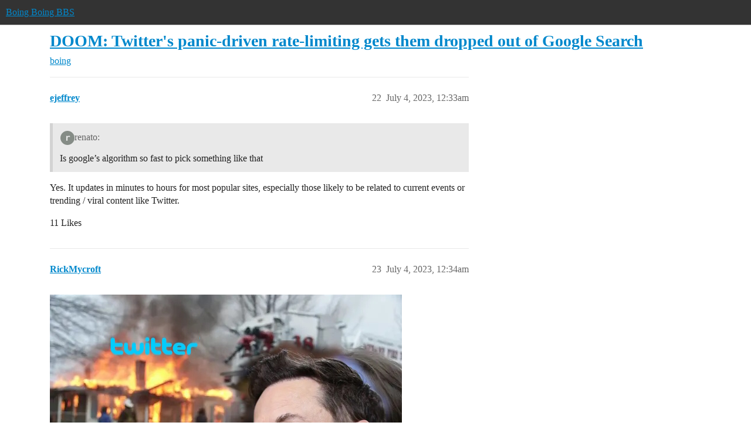

--- FILE ---
content_type: text/html; charset=utf-8
request_url: https://bbs.boingboing.net/t/doom-twitters-panic-driven-rate-limiting-gets-them-dropped-out-of-google-search/252154?page=2
body_size: 8880
content:
<!DOCTYPE html>
<html lang="en">
  <head>
    <meta charset="utf-8">
    <title>DOOM: Twitter&#39;s panic-driven rate-limiting gets them dropped out of Google Search - Page 2 - boing - Boing Boing BBS</title>
    <meta name="description" content="Originally published at:			DOOM: Twitter&amp;#39;s panic-driven rate-limiting gets them dropped out of Google Search | Boing Boing 
 …">
    <meta name="generator" content="Discourse 2026.01.0-latest - https://github.com/discourse/discourse version 74b9dab90ff8a1c5a7ecb2a4f3692cb851f3ce23">
<link rel="icon" type="image/png" href="https://global.discourse-cdn.com/boingboing/optimized/4X/e/2/e/e2e8502ada26ecd3f889eecbaf5e03a44dc6ca46_2_32x32.png">
<link rel="apple-touch-icon" type="image/png" href="https://global.discourse-cdn.com/boingboing/optimized/4X/b/1/c/b1c1dbdbce9b9a97cc45b85fb86173bb72e35eec_2_180x180.png">
<meta name="theme-color" media="(prefers-color-scheme: light)" content="#333">
<meta name="theme-color" media="(prefers-color-scheme: dark)" content="#555555">

<meta name="color-scheme" content="light dark">

<meta name="viewport" content="width=device-width, initial-scale=1.0, minimum-scale=1.0, viewport-fit=cover">
<link rel="canonical" href="https://bbs.boingboing.net/t/doom-twitters-panic-driven-rate-limiting-gets-them-dropped-out-of-google-search/252154?page=2" />

<link rel="search" type="application/opensearchdescription+xml" href="https://bbs.boingboing.net/opensearch.xml" title="Boing Boing BBS Search">

    
    <link href="https://sea1.discourse-cdn.com/boingboing/stylesheets/color_definitions_light_6_12_1a43dae4e651e0e688429d70eb604c2de55ad5a0.css?__ws=bbs.boingboing.net" media="(prefers-color-scheme: light)" rel="stylesheet" class="light-scheme" data-scheme-id="6"/><link href="https://sea1.discourse-cdn.com/boingboing/stylesheets/color_definitions_dark_10_12_7b38653e2a48c5b0ab77a32a8348f688c72a79f9.css?__ws=bbs.boingboing.net" media="(prefers-color-scheme: dark)" rel="stylesheet" class="dark-scheme" data-scheme-id="10"/>

<link href="https://sea1.discourse-cdn.com/boingboing/stylesheets/common_038725470db8a05ba2e80603771129481689493c.css?__ws=bbs.boingboing.net" media="all" rel="stylesheet" data-target="common"  />

  <link href="https://sea1.discourse-cdn.com/boingboing/stylesheets/mobile_038725470db8a05ba2e80603771129481689493c.css?__ws=bbs.boingboing.net" media="(max-width: 39.99999rem)" rel="stylesheet" data-target="mobile"  />
  <link href="https://sea1.discourse-cdn.com/boingboing/stylesheets/desktop_038725470db8a05ba2e80603771129481689493c.css?__ws=bbs.boingboing.net" media="(min-width: 40rem)" rel="stylesheet" data-target="desktop"  />



    <link href="https://sea1.discourse-cdn.com/boingboing/stylesheets/automation_038725470db8a05ba2e80603771129481689493c.css?__ws=bbs.boingboing.net" media="all" rel="stylesheet" data-target="automation"  />
    <link href="https://sea1.discourse-cdn.com/boingboing/stylesheets/checklist_038725470db8a05ba2e80603771129481689493c.css?__ws=bbs.boingboing.net" media="all" rel="stylesheet" data-target="checklist"  />
    <link href="https://sea1.discourse-cdn.com/boingboing/stylesheets/discourse-ai_038725470db8a05ba2e80603771129481689493c.css?__ws=bbs.boingboing.net" media="all" rel="stylesheet" data-target="discourse-ai"  />
    <link href="https://sea1.discourse-cdn.com/boingboing/stylesheets/discourse-akismet_038725470db8a05ba2e80603771129481689493c.css?__ws=bbs.boingboing.net" media="all" rel="stylesheet" data-target="discourse-akismet"  />
    <link href="https://sea1.discourse-cdn.com/boingboing/stylesheets/discourse-data-explorer_038725470db8a05ba2e80603771129481689493c.css?__ws=bbs.boingboing.net" media="all" rel="stylesheet" data-target="discourse-data-explorer"  />
    <link href="https://sea1.discourse-cdn.com/boingboing/stylesheets/discourse-details_038725470db8a05ba2e80603771129481689493c.css?__ws=bbs.boingboing.net" media="all" rel="stylesheet" data-target="discourse-details"  />
    <link href="https://sea1.discourse-cdn.com/boingboing/stylesheets/discourse-lazy-videos_038725470db8a05ba2e80603771129481689493c.css?__ws=bbs.boingboing.net" media="all" rel="stylesheet" data-target="discourse-lazy-videos"  />
    <link href="https://sea1.discourse-cdn.com/boingboing/stylesheets/discourse-local-dates_038725470db8a05ba2e80603771129481689493c.css?__ws=bbs.boingboing.net" media="all" rel="stylesheet" data-target="discourse-local-dates"  />
    <link href="https://sea1.discourse-cdn.com/boingboing/stylesheets/discourse-narrative-bot_038725470db8a05ba2e80603771129481689493c.css?__ws=bbs.boingboing.net" media="all" rel="stylesheet" data-target="discourse-narrative-bot"  />
    <link href="https://sea1.discourse-cdn.com/boingboing/stylesheets/discourse-policy_038725470db8a05ba2e80603771129481689493c.css?__ws=bbs.boingboing.net" media="all" rel="stylesheet" data-target="discourse-policy"  />
    <link href="https://sea1.discourse-cdn.com/boingboing/stylesheets/discourse-presence_038725470db8a05ba2e80603771129481689493c.css?__ws=bbs.boingboing.net" media="all" rel="stylesheet" data-target="discourse-presence"  />
    <link href="https://sea1.discourse-cdn.com/boingboing/stylesheets/discourse-reactions_038725470db8a05ba2e80603771129481689493c.css?__ws=bbs.boingboing.net" media="all" rel="stylesheet" data-target="discourse-reactions"  />
    <link href="https://sea1.discourse-cdn.com/boingboing/stylesheets/discourse-saved-searches_038725470db8a05ba2e80603771129481689493c.css?__ws=bbs.boingboing.net" media="all" rel="stylesheet" data-target="discourse-saved-searches"  />
    <link href="https://sea1.discourse-cdn.com/boingboing/stylesheets/discourse-templates_038725470db8a05ba2e80603771129481689493c.css?__ws=bbs.boingboing.net" media="all" rel="stylesheet" data-target="discourse-templates"  />
    <link href="https://sea1.discourse-cdn.com/boingboing/stylesheets/discourse-topic-voting_038725470db8a05ba2e80603771129481689493c.css?__ws=bbs.boingboing.net" media="all" rel="stylesheet" data-target="discourse-topic-voting"  />
    <link href="https://sea1.discourse-cdn.com/boingboing/stylesheets/discourse-user-notes_038725470db8a05ba2e80603771129481689493c.css?__ws=bbs.boingboing.net" media="all" rel="stylesheet" data-target="discourse-user-notes"  />
    <link href="https://sea1.discourse-cdn.com/boingboing/stylesheets/footnote_038725470db8a05ba2e80603771129481689493c.css?__ws=bbs.boingboing.net" media="all" rel="stylesheet" data-target="footnote"  />
    <link href="https://sea1.discourse-cdn.com/boingboing/stylesheets/hosted-site_038725470db8a05ba2e80603771129481689493c.css?__ws=bbs.boingboing.net" media="all" rel="stylesheet" data-target="hosted-site"  />
    <link href="https://sea1.discourse-cdn.com/boingboing/stylesheets/poll_038725470db8a05ba2e80603771129481689493c.css?__ws=bbs.boingboing.net" media="all" rel="stylesheet" data-target="poll"  />
    <link href="https://sea1.discourse-cdn.com/boingboing/stylesheets/spoiler-alert_038725470db8a05ba2e80603771129481689493c.css?__ws=bbs.boingboing.net" media="all" rel="stylesheet" data-target="spoiler-alert"  />
    <link href="https://sea1.discourse-cdn.com/boingboing/stylesheets/discourse-ai_mobile_038725470db8a05ba2e80603771129481689493c.css?__ws=bbs.boingboing.net" media="(max-width: 39.99999rem)" rel="stylesheet" data-target="discourse-ai_mobile"  />
    <link href="https://sea1.discourse-cdn.com/boingboing/stylesheets/discourse-reactions_mobile_038725470db8a05ba2e80603771129481689493c.css?__ws=bbs.boingboing.net" media="(max-width: 39.99999rem)" rel="stylesheet" data-target="discourse-reactions_mobile"  />
    <link href="https://sea1.discourse-cdn.com/boingboing/stylesheets/discourse-topic-voting_mobile_038725470db8a05ba2e80603771129481689493c.css?__ws=bbs.boingboing.net" media="(max-width: 39.99999rem)" rel="stylesheet" data-target="discourse-topic-voting_mobile"  />
    <link href="https://sea1.discourse-cdn.com/boingboing/stylesheets/discourse-ai_desktop_038725470db8a05ba2e80603771129481689493c.css?__ws=bbs.boingboing.net" media="(min-width: 40rem)" rel="stylesheet" data-target="discourse-ai_desktop"  />
    <link href="https://sea1.discourse-cdn.com/boingboing/stylesheets/discourse-reactions_desktop_038725470db8a05ba2e80603771129481689493c.css?__ws=bbs.boingboing.net" media="(min-width: 40rem)" rel="stylesheet" data-target="discourse-reactions_desktop"  />
    <link href="https://sea1.discourse-cdn.com/boingboing/stylesheets/discourse-topic-voting_desktop_038725470db8a05ba2e80603771129481689493c.css?__ws=bbs.boingboing.net" media="(min-width: 40rem)" rel="stylesheet" data-target="discourse-topic-voting_desktop"  />
    <link href="https://sea1.discourse-cdn.com/boingboing/stylesheets/poll_desktop_038725470db8a05ba2e80603771129481689493c.css?__ws=bbs.boingboing.net" media="(min-width: 40rem)" rel="stylesheet" data-target="poll_desktop"  />

  <link href="https://sea1.discourse-cdn.com/boingboing/stylesheets/common_theme_22_ee146a502cca0bda911c0aa171184e0db4d11f77.css?__ws=bbs.boingboing.net" media="all" rel="stylesheet" data-target="common_theme" data-theme-id="22" data-theme-name="custom header links (icons)"/>
<link href="https://sea1.discourse-cdn.com/boingboing/stylesheets/common_theme_20_72ce5b574d4d6145f12259af08f817be284d8493.css?__ws=bbs.boingboing.net" media="all" rel="stylesheet" data-target="common_theme" data-theme-id="20" data-theme-name="discourse gifs"/>
<link href="https://sea1.discourse-cdn.com/boingboing/stylesheets/common_theme_12_20a48b9e316660d2753d0cd7c4c4de0992854afb.css?__ws=bbs.boingboing.net" media="all" rel="stylesheet" data-target="common_theme" data-theme-id="12" data-theme-name="light"/>
    
    <link href="https://sea1.discourse-cdn.com/boingboing/stylesheets/desktop_theme_20_63a2a7a3d9350ea5a7c0d93d26b8326f1b6ef1e6.css?__ws=bbs.boingboing.net" media="(min-width: 40rem)" rel="stylesheet" data-target="desktop_theme" data-theme-id="20" data-theme-name="discourse gifs"/>
<link href="https://sea1.discourse-cdn.com/boingboing/stylesheets/desktop_theme_18_29bca829ac87f7fcf318fb714ef8ab0684aaf06a.css?__ws=bbs.boingboing.net" media="(min-width: 40rem)" rel="stylesheet" data-target="desktop_theme" data-theme-id="18" data-theme-name="css tweaks"/>

    
    <meta id="data-ga-universal-analytics" data-tracking-code="G-HDJ556EZQ6" data-json="{&quot;cookieDomain&quot;:&quot;auto&quot;}" data-auto-link-domains="">

  <script async src="https://www.googletagmanager.com/gtag/js?id=G-HDJ556EZQ6" nonce="GTTHO9glbAb6Ihv07MboCvHV6"></script>
  <script defer src="https://global.discourse-cdn.com/boingboing/assets/google-universal-analytics-v4-ba0fc09a.br.js" data-discourse-entrypoint="google-universal-analytics-v4" nonce="GTTHO9glbAb6Ihv07MboCvHV6"></script>


        <link rel="alternate nofollow" type="application/rss+xml" title="RSS feed of &#39;DOOM: Twitter&#39;s panic-driven rate-limiting gets them dropped out of Google Search&#39;" href="https://bbs.boingboing.net/t/doom-twitters-panic-driven-rate-limiting-gets-them-dropped-out-of-google-search/252154.rss" />
    <meta property="og:site_name" content="Boing Boing BBS" />
<meta property="og:type" content="website" />
<meta name="twitter:card" content="summary_large_image" />
<meta name="twitter:image" content="https://global.discourse-cdn.com/boingboing/original/4X/c/1/4/c14a49dcab0480d558aeeb42c114d2d1f2aa487e.jpeg" />
<meta property="og:image" content="https://global.discourse-cdn.com/boingboing/original/4X/4/3/e/43ef70b2b08d84b764d1a5af7a7bd7f9ca2de706.png" />
<meta property="og:url" content="https://bbs.boingboing.net/t/doom-twitters-panic-driven-rate-limiting-gets-them-dropped-out-of-google-search/252154?page=2" />
<meta name="twitter:url" content="https://bbs.boingboing.net/t/doom-twitters-panic-driven-rate-limiting-gets-them-dropped-out-of-google-search/252154?page=2" />
<meta property="og:title" content="DOOM: Twitter&#39;s panic-driven rate-limiting gets them dropped out of Google Search" />
<meta name="twitter:title" content="DOOM: Twitter&#39;s panic-driven rate-limiting gets them dropped out of Google Search" />
<meta property="og:description" content="Yes. It updates in minutes to hours for most popular sites, especially those likely to be related to current events or trending / viral content like Twitter." />
<meta name="twitter:description" content="Yes. It updates in minutes to hours for most popular sites, especially those likely to be related to current events or trending / viral content like Twitter." />
<meta property="og:article:section" content="boing" />
<meta property="og:article:section:color" content="BF1E2E" />
<meta name="twitter:label1" value="Reading time" />
<meta name="twitter:data1" value="3 mins 🕑" />
<meta name="twitter:label2" value="Likes" />
<meta name="twitter:data2" value="390 ❤" />
<meta property="article:published_time" content="2023-07-04T00:33:38+00:00" />
<meta property="og:ignore_canonical" content="true" />

        <link rel="prev" href="/t/doom-twitters-panic-driven-rate-limiting-gets-them-dropped-out-of-google-search/252154">
        <link rel="next" href="/t/doom-twitters-panic-driven-rate-limiting-gets-them-dropped-out-of-google-search/252154?page=3">

    
  </head>
  <body class="crawler ">
    
    <header>
  <a href="/">Boing Boing BBS</a>
</header>

    <div id="main-outlet" class="wrap" role="main">
        <div id="topic-title">
    <h1>
      <a href="/t/doom-twitters-panic-driven-rate-limiting-gets-them-dropped-out-of-google-search/252154">DOOM: Twitter&#39;s panic-driven rate-limiting gets them dropped out of Google Search</a>
    </h1>

      <div class="topic-category" itemscope itemtype="http://schema.org/BreadcrumbList">
          <span itemprop="itemListElement" itemscope itemtype="http://schema.org/ListItem">
            <a href="/c/boing/3" class="badge-wrapper bullet" itemprop="item">
              <span class='badge-category-bg' style='background-color: #BF1E2E'></span>
              <span class='badge-category clear-badge'>
                <span class='category-name' itemprop='name'>boing</span>
              </span>
            </a>
            <meta itemprop="position" content="1" />
          </span>
      </div>

  </div>

  

    <div itemscope itemtype='http://schema.org/DiscussionForumPosting'>
      <meta itemprop='headline' content='DOOM: Twitter&#39;s panic-driven rate-limiting gets them dropped out of Google Search'>
      <link itemprop='url' href='https://bbs.boingboing.net/t/doom-twitters-panic-driven-rate-limiting-gets-them-dropped-out-of-google-search/252154'>
      <meta itemprop='datePublished' content='2023-07-03T15:43:31Z'>
        <meta itemprop='articleSection' content='boing'>
      <meta itemprop='keywords' content=''>
      <div itemprop='publisher' itemscope itemtype="http://schema.org/Organization">
        <meta itemprop='name' content='Happy Mutants, LLC'>
          <div itemprop='logo' itemscope itemtype="http://schema.org/ImageObject">
            <meta itemprop='url' content='https://global.discourse-cdn.com/boingboing/original/4X/6/1/4/61408c80d9b868c2a553779c0d3ec1f1aa5dc0c9.gif'>
          </div>
      </div>

          <span itemprop='author' itemscope itemtype="http://schema.org/Person">
            <meta itemprop='name' content='jlw'>
            <link itemprop='url' rel='nofollow' href='https://bbs.boingboing.net/u/jlw'>
          </span>
        <meta itemprop='text' content='Originally published at:			DOOM: Twitter&amp;#39;s panic-driven rate-limiting gets them dropped out of Google Search | Boing Boing 
 …'>

          <div id='post_22' itemprop='comment' itemscope itemtype='http://schema.org/Comment' class='topic-body crawler-post'>
            <div class='crawler-post-meta'>
              <span class="creator" itemprop="author" itemscope itemtype="http://schema.org/Person">
                <a itemprop="url" rel='nofollow' href='https://bbs.boingboing.net/u/ejeffrey'><span itemprop='name'>ejeffrey</span></a>
                
              </span>



              <span class="crawler-post-infos">
                  <time itemprop='datePublished' datetime='2023-07-04T00:33:38Z' class='post-time'>
                    July 4, 2023, 12:33am
                  </time>
                  <meta itemprop='dateModified' content='2023-07-04T00:33:38Z'>
              <span itemprop='position'>22</span>
              </span>
            </div>
            <div class='post' itemprop='text'>
              <aside class="quote no-group" data-username="renato" data-post="19" data-topic="252154">
<div class="title">
<div class="quote-controls"></div>
<img loading="lazy" alt="" width="24" height="24" src="https://sea1.discourse-cdn.com/boingboing/user_avatar/bbs.boingboing.net/renato/48/335690_2.png" class="avatar"> renato:</div>
<blockquote>
<p>Is google’s algorithm so fast to pick something like that</p>
</blockquote>
</aside>
<p>Yes. It updates in minutes to hours for most popular sites, especially those likely to be related to current events or trending / viral content like Twitter.</p>
            </div>

            <div itemprop="interactionStatistic" itemscope itemtype="http://schema.org/InteractionCounter">
              <meta itemprop="interactionType" content="http://schema.org/LikeAction"/>
              <meta itemprop="userInteractionCount" content="11" />
              <span class='post-likes'>11 Likes</span>
            </div>


            
          </div>
          <div id='post_23' itemprop='comment' itemscope itemtype='http://schema.org/Comment' class='topic-body crawler-post'>
            <div class='crawler-post-meta'>
              <span class="creator" itemprop="author" itemscope itemtype="http://schema.org/Person">
                <a itemprop="url" rel='nofollow' href='https://bbs.boingboing.net/u/RickMycroft'><span itemprop='name'>RickMycroft</span></a>
                
              </span>


                <link itemprop="image" href="https://global.discourse-cdn.com/boingboing/original/4X/0/8/6/086a9fff1b7631c88c030a6892c5e57880e2f571.jpeg">

              <span class="crawler-post-infos">
                  <time itemprop='datePublished' datetime='2023-07-04T00:34:02Z' class='post-time'>
                    July 4, 2023, 12:34am
                  </time>
                  <meta itemprop='dateModified' content='2023-07-04T00:34:02Z'>
              <span itemprop='position'>23</span>
              </span>
            </div>
            <div class='post' itemprop='text'>
              <p><img src="https://global.discourse-cdn.com/boingboing/original/4X/0/8/6/086a9fff1b7631c88c030a6892c5e57880e2f571.jpeg" alt="DisasterElno" data-base62-sha1="1csghZ5RSAd8zpcH5zYZPmPbWSt" width="600" height="450"></p>
            </div>

            <div itemprop="interactionStatistic" itemscope itemtype="http://schema.org/InteractionCounter">
              <meta itemprop="interactionType" content="http://schema.org/LikeAction"/>
              <meta itemprop="userInteractionCount" content="13" />
              <span class='post-likes'>13 Likes</span>
            </div>


            
          </div>
          <div id='post_24' itemprop='comment' itemscope itemtype='http://schema.org/Comment' class='topic-body crawler-post'>
            <div class='crawler-post-meta'>
              <span class="creator" itemprop="author" itemscope itemtype="http://schema.org/Person">
                <a itemprop="url" rel='nofollow' href='https://bbs.boingboing.net/u/sqlrob'><span itemprop='name'>sqlrob</span></a>
                
              </span>



              <span class="crawler-post-infos">
                  <time itemprop='datePublished' datetime='2023-07-04T00:34:35Z' class='post-time'>
                    July 4, 2023, 12:34am
                  </time>
                  <meta itemprop='dateModified' content='2023-07-04T00:34:35Z'>
              <span itemprop='position'>24</span>
              </span>
            </div>
            <div class='post' itemprop='text'>
              <p>Considering the tweet they quoted is “ProudAmerican”, they’re probably already on it.</p>
            </div>

            <div itemprop="interactionStatistic" itemscope itemtype="http://schema.org/InteractionCounter">
              <meta itemprop="interactionType" content="http://schema.org/LikeAction"/>
              <meta itemprop="userInteractionCount" content="10" />
              <span class='post-likes'>10 Likes</span>
            </div>


            
          </div>
          <div id='post_25' itemprop='comment' itemscope itemtype='http://schema.org/Comment' class='topic-body crawler-post'>
            <div class='crawler-post-meta'>
              <span class="creator" itemprop="author" itemscope itemtype="http://schema.org/Person">
                <a itemprop="url" rel='nofollow' href='https://bbs.boingboing.net/u/Shuck'><span itemprop='name'>Shuck</span></a>
                
              </span>


                <link itemprop="image" href="https://global.discourse-cdn.com/boingboing/original/4X/e/d/9/ed947d94ac502c1fc3edc192bca014cb0c50bf56.jpeg">

              <span class="crawler-post-infos">
                  <time itemprop='datePublished' datetime='2023-07-04T00:58:06Z' class='post-time'>
                    July 4, 2023, 12:58am
                  </time>
                  <meta itemprop='dateModified' content='2023-07-04T01:08:10Z'>
              <span itemprop='position'>25</span>
              </span>
            </div>
            <div class='post' itemprop='text'>
              <p>Though maybe <em>this</em> Elon:<br>
<div class="lightbox-wrapper"><a class="lightbox" href="https://global.discourse-cdn.com/boingboing/original/4X/e/d/9/ed947d94ac502c1fc3edc192bca014cb0c50bf56.jpeg" data-download-href="/uploads/short-url/xTJiBk4dqtfMiUemiN9RF1pngYm.jpeg?dl=1" title="" rel="noopener nofollow ugc"><img src="https://global.discourse-cdn.com/boingboing/optimized/4X/e/d/9/ed947d94ac502c1fc3edc192bca014cb0c50bf56_2_690x387.jpeg" alt="" data-base62-sha1="xTJiBk4dqtfMiUemiN9RF1pngYm" role="presentation" width="690" height="387" srcset="https://global.discourse-cdn.com/boingboing/optimized/4X/e/d/9/ed947d94ac502c1fc3edc192bca014cb0c50bf56_2_690x387.jpeg, https://global.discourse-cdn.com/boingboing/optimized/4X/e/d/9/ed947d94ac502c1fc3edc192bca014cb0c50bf56_2_1035x580.jpeg 1.5x, https://global.discourse-cdn.com/boingboing/original/4X/e/d/9/ed947d94ac502c1fc3edc192bca014cb0c50bf56.jpeg 2x" data-dominant-color="6B595B"><div class="meta"><svg class="fa d-icon d-icon-far-image svg-icon" aria-hidden="true"><use href="#far-image"></use></svg><span class="filename"></span><span class="informations">1320×742 168 KB</span><svg class="fa d-icon d-icon-discourse-expand svg-icon" aria-hidden="true"><use href="#discourse-expand"></use></svg></div></a></div><br>
He’s not so sanguine about what’s going on, he just doesn’t know what the fuck he’s doing and why he’s breaking things.</p>
            </div>

            <div itemprop="interactionStatistic" itemscope itemtype="http://schema.org/InteractionCounter">
              <meta itemprop="interactionType" content="http://schema.org/LikeAction"/>
              <meta itemprop="userInteractionCount" content="8" />
              <span class='post-likes'>8 Likes</span>
            </div>


            
          </div>
          <div id='post_26' itemprop='comment' itemscope itemtype='http://schema.org/Comment' class='topic-body crawler-post'>
            <div class='crawler-post-meta'>
              <span class="creator" itemprop="author" itemscope itemtype="http://schema.org/Person">
                <a itemprop="url" rel='nofollow' href='https://bbs.boingboing.net/u/Shuck'><span itemprop='name'>Shuck</span></a>
                
              </span>



              <span class="crawler-post-infos">
                  <time itemprop='datePublished' datetime='2023-07-04T01:04:34Z' class='post-time'>
                    July 4, 2023,  1:04am
                  </time>
                  <meta itemprop='dateModified' content='2023-07-04T01:04:34Z'>
              <span itemprop='position'>26</span>
              </span>
            </div>
            <div class='post' itemprop='text'>
              <aside class="quote no-group" data-username="Gendun" data-post="14" data-topic="252154" data-full="true">
<div class="title">
<div class="quote-controls"></div>
<img loading="lazy" alt="" width="24" height="24" src="https://sea1.discourse-cdn.com/boingboing/user_avatar/bbs.boingboing.net/gendun/48/277052_2.png" class="avatar"> Gendun:</div>
<blockquote>
<p>My new prediction is that Musk will sell what’s left of Twitter to Yahoo for $3 billion within four years.</p>
</blockquote>
</aside>
<p>Except it’ll be the banks (and Saudis) selling it to Yahoo, after Elno can’t keep up with the interest payments and they take possession.  (It’ll be interesting to see how they explain losing $10 billion on the deal…)</p>
            </div>

            <div itemprop="interactionStatistic" itemscope itemtype="http://schema.org/InteractionCounter">
              <meta itemprop="interactionType" content="http://schema.org/LikeAction"/>
              <meta itemprop="userInteractionCount" content="8" />
              <span class='post-likes'>8 Likes</span>
            </div>


            
          </div>
          <div id='post_27' itemprop='comment' itemscope itemtype='http://schema.org/Comment' class='topic-body crawler-post'>
            <div class='crawler-post-meta'>
              <span class="creator" itemprop="author" itemscope itemtype="http://schema.org/Person">
                <a itemprop="url" rel='nofollow' href='https://bbs.boingboing.net/u/richard77'><span itemprop='name'>richard77</span></a>
                
              </span>



              <span class="crawler-post-infos">
                  <time itemprop='datePublished' datetime='2023-07-04T08:04:06Z' class='post-time'>
                    July 4, 2023,  8:04am
                  </time>
                  <meta itemprop='dateModified' content='2023-07-04T08:04:06Z'>
              <span itemprop='position'>27</span>
              </span>
            </div>
            <div class='post' itemprop='text'>
              <p>Here a Toot that shines some light on Elon Musk management*:</p>
<p><a href="https://pleroma.pch.net/objects/5a9bfb64-6589-4e91-a872-c712db161daa" class="onebox" target="_blank" rel="noopener nofollow ugc">https://pleroma.pch.net/objects/5a9bfb64-6589-4e91-a872-c712db161daa</a></p>
<p>tldr: SpaceX (and supposedly Tesla) has a whole layer of employees dedicated to handling Elon Musk, preventing him to do damage and meanwhile letting him believe he is in charge.</p>
<p>*“Management of” not “management by”</p>
            </div>

            <div itemprop="interactionStatistic" itemscope itemtype="http://schema.org/InteractionCounter">
              <meta itemprop="interactionType" content="http://schema.org/LikeAction"/>
              <meta itemprop="userInteractionCount" content="11" />
              <span class='post-likes'>11 Likes</span>
            </div>


            
          </div>
          <div id='post_28' itemprop='comment' itemscope itemtype='http://schema.org/Comment' class='topic-body crawler-post'>
            <div class='crawler-post-meta'>
              <span class="creator" itemprop="author" itemscope itemtype="http://schema.org/Person">
                <a itemprop="url" rel='nofollow' href='https://bbs.boingboing.net/u/GagHalfrunt'><span itemprop='name'>GagHalfrunt</span></a>
                
              </span>



              <span class="crawler-post-infos">
                  <time itemprop='datePublished' datetime='2023-07-04T11:08:53Z' class='post-time'>
                    July 4, 2023, 11:08am
                  </time>
                  <meta itemprop='dateModified' content='2023-07-04T11:08:53Z'>
              <span itemprop='position'>28</span>
              </span>
            </div>
            <div class='post' itemprop='text'>
              <p>Musk management has its limits, though. He insisted on lighting the world’s biggest spliff on 4/20 and nobody stopped him.</p>
<aside class="onebox allowlistedgeneric" data-onebox-src="https://boingboing.net/2023/04/27/the-giant-spacex-rocket-that-exploded-caused-catastrophic-damage-and-environmental-fallout-on-the-ground.html">
  <header class="source">
      <img src="https://global.discourse-cdn.com/boingboing/original/4X/7/7/3/7738ba50c8de7e8732b62bc636e7d78d2c287dbf.png" class="site-icon" data-dominant-color="F39898" width="32" height="32">

      <a href="https://boingboing.net/2023/04/27/the-giant-spacex-rocket-that-exploded-caused-catastrophic-damage-and-environmental-fallout-on-the-ground.html" target="_blank" rel="noopener" title="11:49AM - 27 April 2023">Boing Boing – 27 Apr 23</a>
  </header>

  <article class="onebox-body">
    

<h3><a href="https://boingboing.net/2023/04/27/the-giant-spacex-rocket-that-exploded-caused-catastrophic-damage-and-environmental-fallout-on-the-ground.html" target="_blank" rel="noopener">The giant SpaceX rocket that exploded caused "catastrophic" damage and...</a></h3>

  <p>The pad beneath SpaceX’s Starship failed catastrophically, says a planetary scientist who has worked on launch pad research for NASA, and environmental activists claim this and the subsequent…</p>


  </article>

  <div class="onebox-metadata">
    
    
  </div>

  <div style="clear: both"></div>
</aside>

            </div>

            <div itemprop="interactionStatistic" itemscope itemtype="http://schema.org/InteractionCounter">
              <meta itemprop="interactionType" content="http://schema.org/LikeAction"/>
              <meta itemprop="userInteractionCount" content="7" />
              <span class='post-likes'>7 Likes</span>
            </div>


            
          </div>
          <div id='post_29' itemprop='comment' itemscope itemtype='http://schema.org/Comment' class='topic-body crawler-post'>
            <div class='crawler-post-meta'>
              <span class="creator" itemprop="author" itemscope itemtype="http://schema.org/Person">
                <a itemprop="url" rel='nofollow' href='https://bbs.boingboing.net/u/CanadianBeaver'><span itemprop='name'>CanadianBeaver</span></a>
                
              </span>



              <span class="crawler-post-infos">
                  <time itemprop='datePublished' datetime='2023-07-04T11:29:02Z' class='post-time'>
                    July 4, 2023, 11:29am
                  </time>
                  <meta itemprop='dateModified' content='2023-07-04T11:29:02Z'>
              <span itemprop='position'>29</span>
              </span>
            </div>
            <div class='post' itemprop='text'>
              <blockquote>
<p>A business forecast to earn $3 Billion this year from advertising, with debt service of $1.2 Billion</p>
</blockquote>
<p>Wait…what?</p>
<p>(Surely there’s a typo)</p>
            </div>

            <div itemprop="interactionStatistic" itemscope itemtype="http://schema.org/InteractionCounter">
              <meta itemprop="interactionType" content="http://schema.org/LikeAction"/>
              <meta itemprop="userInteractionCount" content="3" />
              <span class='post-likes'>3 Likes</span>
            </div>


            
          </div>
          <div id='post_30' itemprop='comment' itemscope itemtype='http://schema.org/Comment' class='topic-body crawler-post'>
            <div class='crawler-post-meta'>
              <span class="creator" itemprop="author" itemscope itemtype="http://schema.org/Person">
                <a itemprop="url" rel='nofollow' href='https://bbs.boingboing.net/u/sqlrob'><span itemprop='name'>sqlrob</span></a>
                
              </span>



              <span class="crawler-post-infos">
                  <time itemprop='datePublished' datetime='2023-07-04T12:29:12Z' class='post-time'>
                    July 4, 2023, 12:29pm
                  </time>
                  <meta itemprop='dateModified' content='2023-07-04T12:29:12Z'>
              <span itemprop='position'>30</span>
              </span>
            </div>
            <div class='post' itemprop='text'>
              <p>Sounds in the ballpark to me, assuming advertising doesn’t crater more after the last fail. If you were talking about the debt, that honestly seems a bit  low, I had heard $1B for interest, but that could be bad memory and/or incorrect article.</p>
            </div>

            <div itemprop="interactionStatistic" itemscope itemtype="http://schema.org/InteractionCounter">
              <meta itemprop="interactionType" content="http://schema.org/LikeAction"/>
              <meta itemprop="userInteractionCount" content="3" />
              <span class='post-likes'>3 Likes</span>
            </div>


            
          </div>
          <div id='post_31' itemprop='comment' itemscope itemtype='http://schema.org/Comment' class='topic-body crawler-post'>
            <div class='crawler-post-meta'>
              <span class="creator" itemprop="author" itemscope itemtype="http://schema.org/Person">
                <a itemprop="url" rel='nofollow' href='https://bbs.boingboing.net/u/RickMycroft'><span itemprop='name'>RickMycroft</span></a>
                
              </span>



              <span class="crawler-post-infos">
                  <time itemprop='datePublished' datetime='2023-07-04T13:00:08Z' class='post-time'>
                    July 4, 2023,  1:00pm
                  </time>
                  <meta itemprop='dateModified' content='2023-07-04T13:00:08Z'>
              <span itemprop='position'>31</span>
              </span>
            </div>
            <div class='post' itemprop='text'>
              <p>That sounds pretty steep, but then, he did borrow the money from bone sharks.</p>
            </div>

            <div itemprop="interactionStatistic" itemscope itemtype="http://schema.org/InteractionCounter">
              <meta itemprop="interactionType" content="http://schema.org/LikeAction"/>
              <meta itemprop="userInteractionCount" content="4" />
              <span class='post-likes'>4 Likes</span>
            </div>


            
          </div>
          <div id='post_32' itemprop='comment' itemscope itemtype='http://schema.org/Comment' class='topic-body crawler-post'>
            <div class='crawler-post-meta'>
              <span class="creator" itemprop="author" itemscope itemtype="http://schema.org/Person">
                <a itemprop="url" rel='nofollow' href='https://bbs.boingboing.net/u/jlw'><span itemprop='name'>jlw</span></a>
                
              </span>



              <span class="crawler-post-infos">
                  <time itemprop='datePublished' datetime='2023-07-04T13:23:45Z' class='post-time'>
                    July 4, 2023,  1:23pm
                  </time>
                  <meta itemprop='dateModified' content='2023-07-04T13:23:45Z'>
              <span itemprop='position'>32</span>
              </span>
            </div>
            <div class='post' itemprop='text'>
              <p>Purportedly they are paying $300 million/quarter. The forecast for revenue was $3B for 2023. He will miss the revenue number. Wonder what the bone saw folks say about the debt.</p>
            </div>

            <div itemprop="interactionStatistic" itemscope itemtype="http://schema.org/InteractionCounter">
              <meta itemprop="interactionType" content="http://schema.org/LikeAction"/>
              <meta itemprop="userInteractionCount" content="6" />
              <span class='post-likes'>6 Likes</span>
            </div>


            
          </div>
          <div id='post_33' itemprop='comment' itemscope itemtype='http://schema.org/Comment' class='topic-body crawler-post'>
            <div class='crawler-post-meta'>
              <span class="creator" itemprop="author" itemscope itemtype="http://schema.org/Person">
                <a itemprop="url" rel='nofollow' href='https://bbs.boingboing.net/u/lorcan_nagle'><span itemprop='name'>lorcan_nagle</span></a>
                
              </span>



              <span class="crawler-post-infos">
                  <time itemprop='datePublished' datetime='2023-07-04T13:32:54Z' class='post-time'>
                    July 4, 2023,  1:32pm
                  </time>
                  <meta itemprop='dateModified' content='2023-07-04T13:32:54Z'>
              <span itemprop='position'>33</span>
              </span>
            </div>
            <div class='post' itemprop='text'>
              <p>Also, debts aren’t their only cost.  Twitter was veering between a small profit and a small loss per quarter prior to the buyout, primarily on an ad income around the 7 billion mark.  Musk massively increased their debt and the repayment schedule on the debt and while he’s slashed costs between firing people and not paying bills, the level of income from Twitter Blue is nowhere near replacing the collapse of their ad revenue.  Musk has been claiming they’re more or less breaking even but does anyone actually believe him?  He’d be crowing it from the high hills if they were making a profit and there’s no way he’d admit to a loss.</p>
            </div>

            <div itemprop="interactionStatistic" itemscope itemtype="http://schema.org/InteractionCounter">
              <meta itemprop="interactionType" content="http://schema.org/LikeAction"/>
              <meta itemprop="userInteractionCount" content="6" />
              <span class='post-likes'>6 Likes</span>
            </div>


            
          </div>
          <div id='post_34' itemprop='comment' itemscope itemtype='http://schema.org/Comment' class='topic-body crawler-post'>
            <div class='crawler-post-meta'>
              <span class="creator" itemprop="author" itemscope itemtype="http://schema.org/Person">
                <a itemprop="url" rel='nofollow' href='https://bbs.boingboing.net/u/GilbertWham'><span itemprop='name'>GilbertWham</span></a>
                
              </span>


                <link itemprop="image" href="https://global.discourse-cdn.com/boingboing/original/4X/f/2/1/f211eb1f7df5310eb893a8925c9700e577f53270.jpeg">

              <span class="crawler-post-infos">
                  <time itemprop='datePublished' datetime='2023-07-04T13:53:13Z' class='post-time'>
                    July 4, 2023,  1:53pm
                  </time>
                  <meta itemprop='dateModified' content='2023-07-04T13:56:09Z'>
              <span itemprop='position'>34</span>
              </span>
            </div>
            <div class='post' itemprop='text'>
              <p>ETA: let’s try that again shall we?</p>
<p>Nothing as majestic as this though:<br>
<img src="https://global.discourse-cdn.com/boingboing/original/4X/f/2/1/f211eb1f7df5310eb893a8925c9700e577f53270.jpeg" alt="download" data-base62-sha1="yxrW9tyx4Gm3wDAbfUU5D86enRe" width="195" height="258"></p>
            </div>

            <div itemprop="interactionStatistic" itemscope itemtype="http://schema.org/InteractionCounter">
              <meta itemprop="interactionType" content="http://schema.org/LikeAction"/>
              <meta itemprop="userInteractionCount" content="1" />
              <span class='post-likes'>1 Like</span>
            </div>


            
          </div>
          <div id='post_35' itemprop='comment' itemscope itemtype='http://schema.org/Comment' class='topic-body crawler-post'>
            <div class='crawler-post-meta'>
              <span class="creator" itemprop="author" itemscope itemtype="http://schema.org/Person">
                <a itemprop="url" rel='nofollow' href='https://bbs.boingboing.net/u/renato'><span itemprop='name'>renato</span></a>
                
              </span>



              <span class="crawler-post-infos">
                  <time itemprop='datePublished' datetime='2023-07-04T22:59:58Z' class='post-time'>
                    July 4, 2023, 10:59pm
                  </time>
                  <meta itemprop='dateModified' content='2023-07-04T22:59:58Z'>
              <span itemprop='position'>35</span>
              </span>
            </div>
            <div class='post' itemprop='text'>
              <p>My mistake.<br>
I was thinking about the original algorithm for google, where it analyzed how many pages linked to the ones being ranked, and i thought it was like google updated almost all of its registers every few days.</p>
            </div>

            <div itemprop="interactionStatistic" itemscope itemtype="http://schema.org/InteractionCounter">
              <meta itemprop="interactionType" content="http://schema.org/LikeAction"/>
              <meta itemprop="userInteractionCount" content="2" />
              <span class='post-likes'>2 Likes</span>
            </div>


            
          </div>
          <div id='post_36' itemprop='comment' itemscope itemtype='http://schema.org/Comment' class='topic-body crawler-post'>
            <div class='crawler-post-meta'>
              <span class="creator" itemprop="author" itemscope itemtype="http://schema.org/Person">
                <a itemprop="url" rel='nofollow' href='https://bbs.boingboing.net/u/anon47182935'><span itemprop='name'>anon47182935</span></a>
                
              </span>



              <span class="crawler-post-infos">
                  <time itemprop='datePublished' datetime='2023-07-05T15:25:40Z' class='post-time'>
                    July 5, 2023,  3:25pm
                  </time>
                  <meta itemprop='dateModified' content='2023-07-05T15:25:40Z'>
              <span itemprop='position'>36</span>
              </span>
            </div>
            <div class='post' itemprop='text'>
              <aside class="quote no-group" data-username="Shuck" data-post="26" data-topic="252154">
<div class="title">
<div class="quote-controls"></div>
<img loading="lazy" alt="" width="24" height="24" src="https://sea1.discourse-cdn.com/boingboing/user_avatar/bbs.boingboing.net/shuck/48/1041_2.png" class="avatar"> Shuck:</div>
<blockquote>
<p>Except it’ll be the banks (and Saudis) selling it to Yahoo, after Elno can’t keep up with the interest payments and they take possession. (It’ll be interesting to see how they explain losing $10 billion on the deal…)</p>
</blockquote>
</aside>
<p>$10 billion to eliminate one of the largest platforms for community organization and non-controlled news is, while not a <em>great</em> bargain, probably money well spent for the oligarchy.</p>
            </div>

            <div itemprop="interactionStatistic" itemscope itemtype="http://schema.org/InteractionCounter">
              <meta itemprop="interactionType" content="http://schema.org/LikeAction"/>
              <meta itemprop="userInteractionCount" content="7" />
              <span class='post-likes'>7 Likes</span>
            </div>


            
          </div>
          <div id='post_37' itemprop='comment' itemscope itemtype='http://schema.org/Comment' class='topic-body crawler-post'>
            <div class='crawler-post-meta'>
              <span class="creator" itemprop="author" itemscope itemtype="http://schema.org/Person">
                <a itemprop="url" rel='nofollow' href='https://bbs.boingboing.net/u/strokeybeard'><span itemprop='name'>strokeybeard</span></a>
                
              </span>



              <span class="crawler-post-infos">
                  <time itemprop='datePublished' datetime='2023-07-05T18:09:57Z' class='post-time'>
                    July 5, 2023,  6:09pm
                  </time>
                  <meta itemprop='dateModified' content='2023-07-05T18:09:57Z'>
              <span itemprop='position'>37</span>
              </span>
            </div>
            <div class='post' itemprop='text'>
              <p>That $1.2 Billion is debt service, i.e. the interest he has to pay on it, not the debt itself</p>
            </div>

            <div itemprop="interactionStatistic" itemscope itemtype="http://schema.org/InteractionCounter">
              <meta itemprop="interactionType" content="http://schema.org/LikeAction"/>
              <meta itemprop="userInteractionCount" content="1" />
              <span class='post-likes'>1 Like</span>
            </div>


            
          </div>
          <div id='post_38' itemprop='comment' itemscope itemtype='http://schema.org/Comment' class='topic-body crawler-post'>
            <div class='crawler-post-meta'>
              <span class="creator" itemprop="author" itemscope itemtype="http://schema.org/Person">
                <a itemprop="url" rel='nofollow' href='https://bbs.boingboing.net/u/sqlrob'><span itemprop='name'>sqlrob</span></a>
                
              </span>



              <span class="crawler-post-infos">
                  <time itemprop='datePublished' datetime='2023-07-05T18:13:52Z' class='post-time'>
                    July 5, 2023,  6:13pm
                  </time>
                  <meta itemprop='dateModified' content='2023-07-05T18:13:52Z'>
              <span itemprop='position'>38</span>
              </span>
            </div>
            <div class='post' itemprop='text'>
              <p>Has there been any indication of the required payment on principle, or is this “interest only” deal for a while?</p>
            </div>

            <div itemprop="interactionStatistic" itemscope itemtype="http://schema.org/InteractionCounter">
              <meta itemprop="interactionType" content="http://schema.org/LikeAction"/>
              <meta itemprop="userInteractionCount" content="0" />
              <span class='post-likes'></span>
            </div>


            
          </div>
          <div id='post_39' itemprop='comment' itemscope itemtype='http://schema.org/Comment' class='topic-body crawler-post'>
            <div class='crawler-post-meta'>
              <span class="creator" itemprop="author" itemscope itemtype="http://schema.org/Person">
                <a itemprop="url" rel='nofollow' href='https://bbs.boingboing.net/u/strokeybeard'><span itemprop='name'>strokeybeard</span></a>
                
              </span>



              <span class="crawler-post-infos">
                  <time itemprop='datePublished' datetime='2023-07-05T18:19:14Z' class='post-time'>
                    July 5, 2023,  6:19pm
                  </time>
                  <meta itemprop='dateModified' content='2023-07-05T18:19:14Z'>
              <span itemprop='position'>39</span>
              </span>
            </div>
            <div class='post' itemprop='text'>
              <p>I’ve no idea, I haven’t been following it that closely</p>
            </div>

            <div itemprop="interactionStatistic" itemscope itemtype="http://schema.org/InteractionCounter">
              <meta itemprop="interactionType" content="http://schema.org/LikeAction"/>
              <meta itemprop="userInteractionCount" content="0" />
              <span class='post-likes'></span>
            </div>


            
          </div>
          <div id='post_40' itemprop='comment' itemscope itemtype='http://schema.org/Comment' class='topic-body crawler-post'>
            <div class='crawler-post-meta'>
              <span class="creator" itemprop="author" itemscope itemtype="http://schema.org/Person">
                <a itemprop="url" rel='nofollow' href='https://bbs.boingboing.net/u/Bunbain'><span itemprop='name'>Bunbain</span></a>
                
              </span>


                <link itemprop="image" href="https://global.discourse-cdn.com/boingboing/original/4X/8/6/3/8634fab1bbfac0dcc73f5932d2964f86d672cb5e.jpeg">

              <span class="crawler-post-infos">
                  <time itemprop='datePublished' datetime='2023-07-05T21:12:11Z' class='post-time'>
                    July 5, 2023,  9:12pm
                  </time>
                  <meta itemprop='dateModified' content='2023-07-05T21:12:11Z'>
              <span itemprop='position'>40</span>
              </span>
            </div>
            <div class='post' itemprop='text'>
              <p>how about this one,<br>
<div class="lightbox-wrapper"><a class="lightbox" href="https://global.discourse-cdn.com/boingboing/original/4X/8/6/3/8634fab1bbfac0dcc73f5932d2964f86d672cb5e.jpeg" data-download-href="/uploads/short-url/j9fuidZOchBDnWefCV0YBrlewpg.jpeg?dl=1" title="357830695_10102875453310709_2792455407992875295_n" rel="noopener nofollow ugc"><img src="https://global.discourse-cdn.com/boingboing/optimized/4X/8/6/3/8634fab1bbfac0dcc73f5932d2964f86d672cb5e_2_500x500.jpeg" alt="357830695_10102875453310709_2792455407992875295_n" data-base62-sha1="j9fuidZOchBDnWefCV0YBrlewpg" width="500" height="500" srcset="https://global.discourse-cdn.com/boingboing/optimized/4X/8/6/3/8634fab1bbfac0dcc73f5932d2964f86d672cb5e_2_500x500.jpeg, https://global.discourse-cdn.com/boingboing/original/4X/8/6/3/8634fab1bbfac0dcc73f5932d2964f86d672cb5e.jpeg 1.5x, https://global.discourse-cdn.com/boingboing/original/4X/8/6/3/8634fab1bbfac0dcc73f5932d2964f86d672cb5e.jpeg 2x" data-dominant-color="7578B2"><div class="meta"><svg class="fa d-icon d-icon-far-image svg-icon" aria-hidden="true"><use href="#far-image"></use></svg><span class="filename">357830695_10102875453310709_2792455407992875295_n</span><span class="informations">600×600 43.6 KB</span><svg class="fa d-icon d-icon-discourse-expand svg-icon" aria-hidden="true"><use href="#discourse-expand"></use></svg></div></a></div></p>
            </div>

            <div itemprop="interactionStatistic" itemscope itemtype="http://schema.org/InteractionCounter">
              <meta itemprop="interactionType" content="http://schema.org/LikeAction"/>
              <meta itemprop="userInteractionCount" content="5" />
              <span class='post-likes'>5 Likes</span>
            </div>


            
          </div>
          <div id='post_41' itemprop='comment' itemscope itemtype='http://schema.org/Comment' class='topic-body crawler-post'>
            <div class='crawler-post-meta'>
              <span class="creator" itemprop="author" itemscope itemtype="http://schema.org/Person">
                <a itemprop="url" rel='nofollow' href='https://bbs.boingboing.net/u/DiveGirl'><span itemprop='name'>DiveGirl</span></a>
                
              </span>



              <span class="crawler-post-infos">
                  <time itemprop='datePublished' datetime='2023-07-05T23:06:49Z' class='post-time'>
                    July 5, 2023, 11:06pm
                  </time>
                  <meta itemprop='dateModified' content='2023-07-05T23:06:49Z'>
              <span itemprop='position'>41</span>
              </span>
            </div>
            <div class='post' itemprop='text'>
              <p>That is awesome, and thank you sir!! <img src="https://emoji.discourse-cdn.com/apple/rofl.png?v=12" title=":rofl:" class="emoji" alt=":rofl:" loading="lazy" width="20" height="20"></p>
            </div>

            <div itemprop="interactionStatistic" itemscope itemtype="http://schema.org/InteractionCounter">
              <meta itemprop="interactionType" content="http://schema.org/LikeAction"/>
              <meta itemprop="userInteractionCount" content="2" />
              <span class='post-likes'>2 Likes</span>
            </div>


            
          </div>
    </div>

      <div role='navigation' itemscope itemtype='http://schema.org/SiteNavigationElement' class="topic-body crawler-post">
            <span itemprop='name'><a rel="prev" itemprop="url" href="/t/doom-twitters-panic-driven-rate-limiting-gets-them-dropped-out-of-google-search/252154">← previous page</a></span>
            <span itemprop='name'><b><a rel="next" itemprop="url" href="/t/doom-twitters-panic-driven-rate-limiting-gets-them-dropped-out-of-google-search/252154?page=3">next page →</a></b></span>
      </div>

    <div id="related-topics" class="more-topics__list " role="complementary" aria-labelledby="related-topics-title">
  <h3 id="related-topics-title" class="more-topics__list-title">
    Related topics
  </h3>
  <div class="topic-list-container" itemscope itemtype='http://schema.org/ItemList'>
    <meta itemprop='itemListOrder' content='http://schema.org/ItemListOrderDescending'>
    <table class='topic-list'>
      <thead>
        <tr>
          <th>Topic</th>
          <th></th>
          <th class="replies">Replies</th>
          <th class="views">Views</th>
          <th>Activity</th>
        </tr>
      </thead>
      <tbody>
          <tr class="topic-list-item" id="topic-list-item-252047">
            <td class="main-link" itemprop='itemListElement' itemscope itemtype='http://schema.org/ListItem'>
              <meta itemprop='position' content='1'>
              <span class="link-top-line">
                <a itemprop='url' href='https://bbs.boingboing.net/t/twitter-blocks-people-without-accounts-from-seeing-tweets-musk-blames-ai-startups-scraping-content/252047' class='title raw-link raw-topic-link'>Twitter blocks people without accounts from seeing tweets; Musk blames AI startups scraping content</a>
              </span>
              <div class="link-bottom-line">
                  <a href='/c/boing/3' class='badge-wrapper bullet'>
                    <span class='badge-category-bg' style='background-color: #BF1E2E'></span>
                    <span class='badge-category clear-badge'>
                      <span class='category-name'>boing</span>
                    </span>
                  </a>
                  <div class="discourse-tags">
                  </div>
              </div>
            </td>
            <td class="replies">
              <span class='posts' title='posts'>45</span>
            </td>
            <td class="views">
              <span class='views' title='views'>1863</span>
            </td>
            <td>
              July 6, 2023
            </td>
          </tr>
          <tr class="topic-list-item" id="topic-list-item-252114">
            <td class="main-link" itemprop='itemListElement' itemscope itemtype='http://schema.org/ListItem'>
              <meta itemprop='position' content='2'>
              <span class="link-top-line">
                <a itemprop='url' href='https://bbs.boingboing.net/t/twitters-latest-panic-driven-implosion-may-have-been-the-result-of-a-self-inflicted-ddos/252114' class='title raw-link raw-topic-link'>Twitter&#39;s latest panic-driven implosion may have been the result of a self-inflicted DDOS</a>
              </span>
              <div class="link-bottom-line">
                  <a href='/c/boing/3' class='badge-wrapper bullet'>
                    <span class='badge-category-bg' style='background-color: #BF1E2E'></span>
                    <span class='badge-category clear-badge'>
                      <span class='category-name'>boing</span>
                    </span>
                  </a>
                  <div class="discourse-tags">
                  </div>
              </div>
            </td>
            <td class="replies">
              <span class='posts' title='posts'>43</span>
            </td>
            <td class="views">
              <span class='views' title='views'>2726</span>
            </td>
            <td>
              July 7, 2023
            </td>
          </tr>
          <tr class="topic-list-item" id="topic-list-item-245464">
            <td class="main-link" itemprop='itemListElement' itemscope itemtype='http://schema.org/ListItem'>
              <meta itemprop='position' content='3'>
              <span class="link-top-line">
                <a itemprop='url' href='https://bbs.boingboing.net/t/petulant-musk-rants-about-new-york-times-and-takes-away-its-blue-check/245464' class='title raw-link raw-topic-link'>Petulant Musk rants about New York Times and takes away its blue check</a>
              </span>
              <div class="link-bottom-line">
                  <a href='/c/boing/3' class='badge-wrapper bullet'>
                    <span class='badge-category-bg' style='background-color: #BF1E2E'></span>
                    <span class='badge-category clear-badge'>
                      <span class='category-name'>boing</span>
                    </span>
                  </a>
                  <div class="discourse-tags">
                  </div>
              </div>
            </td>
            <td class="replies">
              <span class='posts' title='posts'>32</span>
            </td>
            <td class="views">
              <span class='views' title='views'>1794</span>
            </td>
            <td>
              April 7, 2023
            </td>
          </tr>
          <tr class="topic-list-item" id="topic-list-item-252228">
            <td class="main-link" itemprop='itemListElement' itemscope itemtype='http://schema.org/ListItem'>
              <meta itemprop='position' content='4'>
              <span class="link-top-line">
                <a itemprop='url' href='https://bbs.boingboing.net/t/twitters-decline-gradual-then-sudden/252228' class='title raw-link raw-topic-link'>Twitter&#39;s decline: gradual, then sudden</a>
              </span>
              <div class="link-bottom-line">
                  <a href='/c/boing/3' class='badge-wrapper bullet'>
                    <span class='badge-category-bg' style='background-color: #BF1E2E'></span>
                    <span class='badge-category clear-badge'>
                      <span class='category-name'>boing</span>
                    </span>
                  </a>
                  <div class="discourse-tags">
                  </div>
              </div>
            </td>
            <td class="replies">
              <span class='posts' title='posts'>97</span>
            </td>
            <td class="views">
              <span class='views' title='views'>3533</span>
            </td>
            <td>
              July 9, 2023
            </td>
          </tr>
          <tr class="topic-list-item" id="topic-list-item-221161">
            <td class="main-link" itemprop='itemListElement' itemscope itemtype='http://schema.org/ListItem'>
              <meta itemprop='position' content='5'>
              <span class="link-top-line">
                <a itemprop='url' href='https://bbs.boingboing.net/t/musk-puts-twitter-purchase-on-hold/221161' class='title raw-link raw-topic-link'>Musk puts Twitter purchase on hold</a>
              </span>
              <div class="link-bottom-line">
                  <a href='/c/boing/3' class='badge-wrapper bullet'>
                    <span class='badge-category-bg' style='background-color: #BF1E2E'></span>
                    <span class='badge-category clear-badge'>
                      <span class='category-name'>boing</span>
                    </span>
                  </a>
                  <div class="discourse-tags">
                  </div>
              </div>
            </td>
            <td class="replies">
              <span class='posts' title='posts'>68</span>
            </td>
            <td class="views">
              <span class='views' title='views'>2590</span>
            </td>
            <td>
              May 18, 2022
            </td>
          </tr>
      </tbody>
    </table>
  </div>
</div>





    </div>
    <footer class="container wrap">
  <nav class='crawler-nav'>
    <ul>
      <li itemscope itemtype='http://schema.org/SiteNavigationElement'>
        <span itemprop='name'>
          <a href='/' itemprop="url">Home </a>
        </span>
      </li>
      <li itemscope itemtype='http://schema.org/SiteNavigationElement'>
        <span itemprop='name'>
          <a href='/categories' itemprop="url">Categories </a>
        </span>
      </li>
      <li itemscope itemtype='http://schema.org/SiteNavigationElement'>
        <span itemprop='name'>
          <a href='/guidelines' itemprop="url">Guidelines </a>
        </span>
      </li>
        <li itemscope itemtype='http://schema.org/SiteNavigationElement'>
          <span itemprop='name'>
            <a href='http://boingboing.net/tos' itemprop="url">Terms of Service </a>
          </span>
        </li>
        <li itemscope itemtype='http://schema.org/SiteNavigationElement'>
          <span itemprop='name'>
            <a href='http://boingboing.net/privacy' itemprop="url">Privacy Policy </a>
          </span>
        </li>
    </ul>
  </nav>
  <p class='powered-by-link'>Powered by <a href="https://www.discourse.org">Discourse</a>, best viewed with JavaScript enabled</p>
</footer>

    
    <!-- BB analytics -->

<!-- Quantcast Tag -->
<script defer="" src="https://sea1.discourse-cdn.com/boingboing/theme-javascripts/cc3d18c04a3ea85ec503bff0cbbacba42ba6f0ba.js?__ws=bbs.boingboing.net" data-theme-id="9" nonce="GTTHO9glbAb6Ihv07MboCvHV6"></script>

<noscript>
<div style="display:none;">
<img src="//pixel.quantserve.com/pixel/p-QX6JKE-6M4Jf7.gif" border="0" height="1" width="1" alt="Quantcast">
</div>
</noscript>
<!-- End Quantcast tag -->

<!-- Begin comScore Tag -->
<script defer="" src="https://sea1.discourse-cdn.com/boingboing/theme-javascripts/5a49208c413e3261b0c6f075b3ad61edbf97bc3b.js?__ws=bbs.boingboing.net" data-theme-id="9" nonce="GTTHO9glbAb6Ihv07MboCvHV6"></script>
<noscript><img src="https://sb.scorecardresearch.com/p?c1=2&amp;c2=7518287&amp;cv=2.0&amp;cj=1"></noscript>
<!-- End comScore Tag -->

<script src="https://tags.crwdcntrl.net/c/8753/cc_af.js" nonce="GTTHO9glbAb6Ihv07MboCvHV6"></script>
  </body>
  
</html>


--- FILE ---
content_type: text/css
request_url: https://sea1.discourse-cdn.com/boingboing/stylesheets/desktop_theme_18_29bca829ac87f7fcf318fb714ef8ab0684aaf06a.css?__ws=bbs.boingboing.net
body_size: -145
content:
@media screen and (max-width: 767px){.d-header #site-logo.logo-big{height:1.4em}}@media screen and (max-width: 330px){.d-header #site-logo.logo-big{height:.9em}}
/*# sourceMappingURL=desktop_theme_18_29bca829ac87f7fcf318fb714ef8ab0684aaf06a.css.map?__ws=bbs.boingboing.net */
